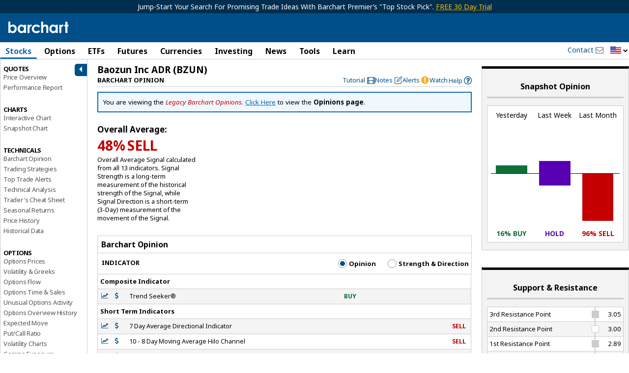

--- FILE ---
content_type: application/javascript
request_url: https://assets.barchart.com/build/chunk-X3NEJR2H.js
body_size: 839
content:
var l=Object.create;var f=Object.defineProperty;var i=Object.getOwnPropertyDescriptor;var m=Object.getOwnPropertyNames;var n=Object.getPrototypeOf,o=Object.prototype.hasOwnProperty;var p=(a,b,c)=>b in a?f(a,b,{enumerable:!0,configurable:!0,writable:!0,value:c}):a[b]=c;var q=(a=>typeof require!="undefined"?require:typeof Proxy!="undefined"?new Proxy(a,{get:(b,c)=>(typeof require!="undefined"?require:b)[c]}):a)(function(a){if(typeof require!="undefined")return require.apply(this,arguments);throw new Error('Dynamic require of "'+a+'" is not supported')});var r=(a,b)=>()=>(a&&(b=a(a=0)),b);var s=(a,b)=>()=>(b||a((b={exports:{}}).exports,b),b.exports),t=(a,b)=>{for(var c in b)f(a,c,{get:b[c],enumerable:!0})},j=(a,b,c,e)=>{if(b&&typeof b=="object"||typeof b=="function")for(let d of m(b))!o.call(a,d)&&d!==c&&f(a,d,{get:()=>b[d],enumerable:!(e=i(b,d))||e.enumerable});return a};var u=(a,b,c)=>(c=a!=null?l(n(a)):{},j(b||!a||!a.__esModule?f(c,"default",{value:a,enumerable:!0}):c,a)),v=a=>j(f({},"__esModule",{value:!0}),a),w=(a,b,c,e)=>{for(var d=e>1?void 0:e?i(b,c):b,g=a.length-1,h;g>=0;g--)(h=a[g])&&(d=(e?h(b,c,d):h(d))||d);return e&&d&&f(b,c,d),d};var x=(a,b,c)=>(p(a,typeof b!="symbol"?b+"":b,c),c),k=(a,b,c)=>{if(!b.has(a))throw TypeError("Cannot "+c)};var y=(a,b,c)=>(k(a,b,"read from private field"),c?c.call(a):b.get(a)),z=(a,b,c)=>{if(b.has(a))throw TypeError("Cannot add the same private member more than once");b instanceof WeakSet?b.add(a):b.set(a,c)},A=(a,b,c,e)=>(k(a,b,"write to private field"),e?e.call(a,c):b.set(a,c),c);export{q as a,r as b,s as c,t as d,u as e,v as f,w as g,x as h,y as i,z as j,A as k};
